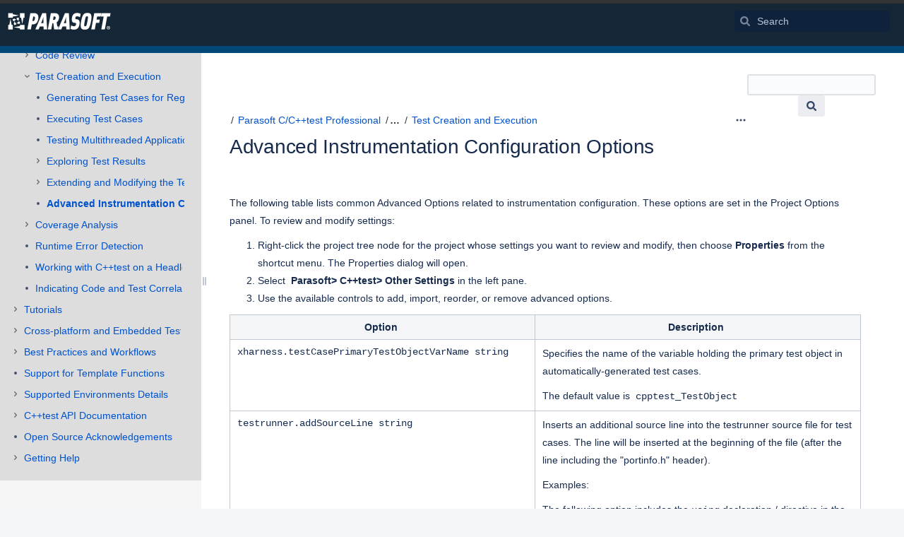

--- FILE ---
content_type: text/html;charset=UTF-8
request_url: https://docs.parasoft.com/plugins/pagetree/naturalchildren.action?decorator=none&excerpt=false&sort=position&reverse=false&disableLinks=false&expandCurrent=true&placement=sidebar&hasRoot=true&pageId=6386422&treeId=0&startDepth=0&mobile=false&ancestors=6386735&ancestors=6386653&ancestors=6386422&treePageId=6386860&_=1768762108511
body_size: 1386
content:




<ul role="list" class="plugin_pagetree_children_list" id="child_ul6386422-0">

            

            <li>
    <div class="plugin_pagetree_childtoggle_container">
                                            <a id="plusminus6386423-0" class="plugin_pagetree_childtoggle aui-icon aui-icon-small aui-iconfont-chevron-right" role="button" tabindex="0"
               href="#" data-type="toggle" data-page-id="6386423" data-tree-id="0" aria-expanded=false aria-label="Expand item Release Notes">
            </a>
            </div>
    <div class="plugin_pagetree_children_content">
          
        
                    <span class="plugin_pagetree_children_span" id="childrenspan6386423-0">                        <a href="/display/CPPDESKE1032/Release+Notes">Release Notes</a>
        </span>
            </div>

        <div id="children6386423-0" class="plugin_pagetree_children_container">
                                                
            </div>
    </li>
            <li>
    <div class="plugin_pagetree_childtoggle_container">
                    <span class="no-children icon"></span>
            </div>
    <div class="plugin_pagetree_children_content">
          
        
                    <span class="plugin_pagetree_children_span" id="childrenspan51922710-0">                        <a href="/display/CPPDESKE1032/About+this+User+Guide">About this User Guide</a>
        </span>
            </div>

        <div id="children51922710-0" class="plugin_pagetree_children_container">
            </div>
    </li>
            <li>
    <div class="plugin_pagetree_childtoggle_container">
                                            <a id="plusminus6386425-0" class="plugin_pagetree_childtoggle aui-icon aui-icon-small aui-iconfont-chevron-right" role="button" tabindex="0"
               href="#" data-type="toggle" data-page-id="6386425" data-tree-id="0" aria-expanded=false aria-label="Expand item Getting Started">
            </a>
            </div>
    <div class="plugin_pagetree_children_content">
          
        
                    <span class="plugin_pagetree_children_span" id="childrenspan6386425-0">                        <a href="/display/CPPDESKE1032/Getting+Started">Getting Started</a>
        </span>
            </div>

        <div id="children6386425-0" class="plugin_pagetree_children_container">
                                                
            </div>
    </li>
            <li>
    <div class="plugin_pagetree_childtoggle_container">
                                            <a id="plusminus6386497-0" class="plugin_pagetree_childtoggle aui-icon aui-icon-small aui-iconfont-chevron-right" role="button" tabindex="0"
               href="#" data-type="toggle" data-page-id="6386497" data-tree-id="0" aria-expanded=false aria-label="Expand item Configuration">
            </a>
            </div>
    <div class="plugin_pagetree_children_content">
          
        
                    <span class="plugin_pagetree_children_span" id="childrenspan6386497-0">                        <a href="/display/CPPDESKE1032/Configuration">Configuration</a>
        </span>
            </div>

        <div id="children6386497-0" class="plugin_pagetree_children_container">
                                                
            </div>
    </li>
            <li>
    <div class="plugin_pagetree_childtoggle_container">
                                            <a id="plusminus6386574-0" class="plugin_pagetree_childtoggle aui-icon aui-icon-small aui-iconfont-chevron-right" role="button" tabindex="0"
               href="#" data-type="toggle" data-page-id="6386574" data-tree-id="0" aria-expanded=false aria-label="Expand item Setup and Testing Fundamentals">
            </a>
            </div>
    <div class="plugin_pagetree_children_content">
          
        
                    <span class="plugin_pagetree_children_span" id="childrenspan6386574-0">                        <a href="/display/CPPDESKE1032/Setup+and+Testing+Fundamentals">Setup and Testing Fundamentals</a>
        </span>
            </div>

        <div id="children6386574-0" class="plugin_pagetree_children_container">
                                                
            </div>
    </li>
            <li>
    <div class="plugin_pagetree_childtoggle_container">
                                            <a id="plusminus6386653-0" class="plugin_pagetree_childtoggle aui-icon aui-icon-small aui-iconfont-chevron-down" role="button" tabindex="0"
               href="#" data-type="toggle" data-page-id="6386653" data-tree-id="0" data-expanded=true data-children-loaded=true aria-expanded=true aria-label="Expand item Usage">
            </a>
            </div>
    <div class="plugin_pagetree_children_content">
          
        
                    <span class="plugin_pagetree_children_span" id="childrenspan6386653-0">                        <a href="/display/CPPDESKE1032/Usage">Usage</a>
        </span>
            </div>

        <div id="children6386653-0" class="plugin_pagetree_children_container">
                                                                            <ul role="list" class="plugin_pagetree_children_list " id="child_ul6386653-0">
                                        
                                                                    <li>
    <div class="plugin_pagetree_childtoggle_container">
                                            <a id="plusminus6386654-0" class="plugin_pagetree_childtoggle aui-icon aui-icon-small aui-iconfont-chevron-right" role="button" tabindex="0"
               href="#" data-type="toggle" data-page-id="6386654" data-tree-id="0" aria-expanded=false aria-label="Expand item Static Code Analysis">
            </a>
            </div>
    <div class="plugin_pagetree_children_content">
          
        
                    <span class="plugin_pagetree_children_span" id="childrenspan6386654-0">                        <a href="/display/CPPDESKE1032/Static+Code+Analysis">Static Code Analysis</a>
        </span>
            </div>

        <div id="children6386654-0" class="plugin_pagetree_children_container">
                                                
            </div>
    </li>
                                            <li>
    <div class="plugin_pagetree_childtoggle_container">
                    <span class="no-children icon"></span>
            </div>
    <div class="plugin_pagetree_children_content">
          
        
                    <span class="plugin_pagetree_children_span" id="childrenspan6386667-0">                        <a href="/display/CPPDESKE1032/Flow+Analysis">Flow Analysis</a>
        </span>
            </div>

        <div id="children6386667-0" class="plugin_pagetree_children_container">
            </div>
    </li>
                                            <li>
    <div class="plugin_pagetree_childtoggle_container">
                    <span class="no-children icon"></span>
            </div>
    <div class="plugin_pagetree_children_content">
          
        
                    <span class="plugin_pagetree_children_span" id="childrenspan6386675-0">                        <a href="/display/CPPDESKE1032/Metrics+Calculation">Metrics Calculation</a>
        </span>
            </div>

        <div id="children6386675-0" class="plugin_pagetree_children_container">
            </div>
    </li>
                                            <li>
    <div class="plugin_pagetree_childtoggle_container">
                                            <a id="plusminus6386685-0" class="plugin_pagetree_childtoggle aui-icon aui-icon-small aui-iconfont-chevron-right" role="button" tabindex="0"
               href="#" data-type="toggle" data-page-id="6386685" data-tree-id="0" aria-expanded=false aria-label="Expand item Code Review">
            </a>
            </div>
    <div class="plugin_pagetree_children_content">
          
        
                    <span class="plugin_pagetree_children_span" id="childrenspan6386685-0">                        <a href="/display/CPPDESKE1032/Code+Review">Code Review</a>
        </span>
            </div>

        <div id="children6386685-0" class="plugin_pagetree_children_container">
                                                
            </div>
    </li>
                                            <li>
    <div class="plugin_pagetree_childtoggle_container">
                                            <a id="plusminus6386735-0" class="plugin_pagetree_childtoggle aui-icon aui-icon-small aui-iconfont-chevron-down" role="button" tabindex="0"
               href="#" data-type="toggle" data-page-id="6386735" data-tree-id="0" data-expanded=true data-children-loaded=true aria-expanded=true aria-label="Expand item Test Creation and Execution">
            </a>
            </div>
    <div class="plugin_pagetree_children_content">
          
        
                    <span class="plugin_pagetree_children_span" id="childrenspan6386735-0">                        <a href="/display/CPPDESKE1032/Test+Creation+and+Execution">Test Creation and Execution</a>
        </span>
            </div>

        <div id="children6386735-0" class="plugin_pagetree_children_container">
                                                                            <ul role="list" class="plugin_pagetree_children_list " id="child_ul6386735-0">
                                        
                                                                    <li>
    <div class="plugin_pagetree_childtoggle_container">
                    <span class="no-children icon"></span>
            </div>
    <div class="plugin_pagetree_children_content">
          
        
                    <span class="plugin_pagetree_children_span" id="childrenspan6386736-0">                        <a href="/display/CPPDESKE1032/Generating+Test+Cases+for+Regression+Testing+and+Exception+Finding">Generating Test Cases for Regression Testing and Exception Finding</a>
        </span>
            </div>

        <div id="children6386736-0" class="plugin_pagetree_children_container">
            </div>
    </li>
                                            <li>
    <div class="plugin_pagetree_childtoggle_container">
                    <span class="no-children icon"></span>
            </div>
    <div class="plugin_pagetree_children_content">
          
        
                    <span class="plugin_pagetree_children_span" id="childrenspan6386744-0">                        <a href="/display/CPPDESKE1032/Executing+Test+Cases">Executing Test Cases</a>
        </span>
            </div>

        <div id="children6386744-0" class="plugin_pagetree_children_container">
            </div>
    </li>
                                            <li>
    <div class="plugin_pagetree_childtoggle_container">
                    <span class="no-children icon"></span>
            </div>
    <div class="plugin_pagetree_children_content">
          
        
                    <span class="plugin_pagetree_children_span" id="childrenspan6386749-0">                        <a href="/display/CPPDESKE1032/Testing+Multithreaded+Applications">Testing Multithreaded Applications</a>
        </span>
            </div>

        <div id="children6386749-0" class="plugin_pagetree_children_container">
            </div>
    </li>
                                            <li>
    <div class="plugin_pagetree_childtoggle_container">
                                            <a id="plusminus6386750-0" class="plugin_pagetree_childtoggle aui-icon aui-icon-small aui-iconfont-chevron-right" role="button" tabindex="0"
               href="#" data-type="toggle" data-page-id="6386750" data-tree-id="0" aria-expanded=false aria-label="Expand item Exploring Test Results">
            </a>
            </div>
    <div class="plugin_pagetree_children_content">
          
        
                    <span class="plugin_pagetree_children_span" id="childrenspan6386750-0">                        <a href="/display/CPPDESKE1032/Exploring+Test+Results">Exploring Test Results</a>
        </span>
            </div>

        <div id="children6386750-0" class="plugin_pagetree_children_container">
                                                
            </div>
    </li>
                                            <li>
    <div class="plugin_pagetree_childtoggle_container">
                                            <a id="plusminus6386794-0" class="plugin_pagetree_childtoggle aui-icon aui-icon-small aui-iconfont-chevron-right" role="button" tabindex="0"
               href="#" data-type="toggle" data-page-id="6386794" data-tree-id="0" aria-expanded=false aria-label="Expand item Extending and Modifying the Test Suite">
            </a>
            </div>
    <div class="plugin_pagetree_children_content">
          
        
                    <span class="plugin_pagetree_children_span" id="childrenspan6386794-0">                        <a href="/display/CPPDESKE1032/Extending+and+Modifying+the+Test+Suite">Extending and Modifying the Test Suite</a>
        </span>
            </div>

        <div id="children6386794-0" class="plugin_pagetree_children_container">
                                                
            </div>
    </li>
                                            <li>
    <div class="plugin_pagetree_childtoggle_container">
                    <span class="no-children icon"></span>
            </div>
    <div class="plugin_pagetree_children_content">
          
        
                    <span class="plugin_pagetree_children_span" id="childrenspan6386860-0">                        <a href="/display/CPPDESKE1032/Advanced+Instrumentation+Configuration+Options">Advanced Instrumentation Configuration Options</a>
        </span>
            </div>

        <div id="children6386860-0" class="plugin_pagetree_children_container">
            </div>
    </li>
                                                                </ul>
                            
            </div>
    </li>
                                            <li>
    <div class="plugin_pagetree_childtoggle_container">
                                            <a id="plusminus6386763-0" class="plugin_pagetree_childtoggle aui-icon aui-icon-small aui-iconfont-chevron-right" role="button" tabindex="0"
               href="#" data-type="toggle" data-page-id="6386763" data-tree-id="0" aria-expanded=false aria-label="Expand item Coverage Analysis">
            </a>
            </div>
    <div class="plugin_pagetree_children_content">
          
        
                    <span class="plugin_pagetree_children_span" id="childrenspan6386763-0">                        <a href="/display/CPPDESKE1032/Coverage+Analysis">Coverage Analysis</a>
        </span>
            </div>

        <div id="children6386763-0" class="plugin_pagetree_children_container">
                                                
            </div>
    </li>
                                            <li>
    <div class="plugin_pagetree_childtoggle_container">
                    <span class="no-children icon"></span>
            </div>
    <div class="plugin_pagetree_children_content">
          
        
                    <span class="plugin_pagetree_children_span" id="childrenspan6386861-0">                        <a href="/display/CPPDESKE1032/Runtime+Error+Detection">Runtime Error Detection</a>
        </span>
            </div>

        <div id="children6386861-0" class="plugin_pagetree_children_container">
            </div>
    </li>
                                            <li>
    <div class="plugin_pagetree_childtoggle_container">
                    <span class="no-children icon"></span>
            </div>
    <div class="plugin_pagetree_children_content">
          
        
                    <span class="plugin_pagetree_children_span" id="childrenspan6386867-0">                        <a href="/pages/viewpage.action?pageId=6386867">Working with C++test on a Headless Linux Machine</a>
        </span>
            </div>

        <div id="children6386867-0" class="plugin_pagetree_children_container">
            </div>
    </li>
                                            <li>
    <div class="plugin_pagetree_childtoggle_container">
                    <span class="no-children icon"></span>
            </div>
    <div class="plugin_pagetree_children_content">
          
        
                    <span class="plugin_pagetree_children_span" id="childrenspan6387093-0">                        <a href="/display/CPPDESKE1032/Indicating+Code+and+Test+Correlations">Indicating Code and Test Correlations</a>
        </span>
            </div>

        <div id="children6387093-0" class="plugin_pagetree_children_container">
            </div>
    </li>
                                                                </ul>
                            
            </div>
    </li>
            <li>
    <div class="plugin_pagetree_childtoggle_container">
                                            <a id="plusminus6386883-0" class="plugin_pagetree_childtoggle aui-icon aui-icon-small aui-iconfont-chevron-right" role="button" tabindex="0"
               href="#" data-type="toggle" data-page-id="6386883" data-tree-id="0" aria-expanded=false aria-label="Expand item Tutorials">
            </a>
            </div>
    <div class="plugin_pagetree_children_content">
          
        
                    <span class="plugin_pagetree_children_span" id="childrenspan6386883-0">                        <a href="/display/CPPDESKE1032/Tutorials">Tutorials</a>
        </span>
            </div>

        <div id="children6386883-0" class="plugin_pagetree_children_container">
                                                
            </div>
    </li>
            <li>
    <div class="plugin_pagetree_childtoggle_container">
                                            <a id="plusminus6387054-0" class="plugin_pagetree_childtoggle aui-icon aui-icon-small aui-iconfont-chevron-right" role="button" tabindex="0"
               href="#" data-type="toggle" data-page-id="6387054" data-tree-id="0" aria-expanded=false aria-label="Expand item Cross-platform and Embedded Testing">
            </a>
            </div>
    <div class="plugin_pagetree_children_content">
          
        
                    <span class="plugin_pagetree_children_span" id="childrenspan6387054-0">                        <a href="/display/CPPDESKE1032/Cross-platform+and+Embedded+Testing">Cross-platform and Embedded Testing</a>
        </span>
            </div>

        <div id="children6387054-0" class="plugin_pagetree_children_container">
                                                
            </div>
    </li>
            <li>
    <div class="plugin_pagetree_childtoggle_container">
                                            <a id="plusminus6387074-0" class="plugin_pagetree_childtoggle aui-icon aui-icon-small aui-iconfont-chevron-right" role="button" tabindex="0"
               href="#" data-type="toggle" data-page-id="6387074" data-tree-id="0" aria-expanded=false aria-label="Expand item Best Practices and Workflows">
            </a>
            </div>
    <div class="plugin_pagetree_children_content">
          
        
                    <span class="plugin_pagetree_children_span" id="childrenspan6387074-0">                        <a href="/display/CPPDESKE1032/Best+Practices+and+Workflows">Best Practices and Workflows</a>
        </span>
            </div>

        <div id="children6387074-0" class="plugin_pagetree_children_container">
                                                
            </div>
    </li>
            <li>
    <div class="plugin_pagetree_childtoggle_container">
                    <span class="no-children icon"></span>
            </div>
    <div class="plugin_pagetree_children_content">
          
        
                    <span class="plugin_pagetree_children_span" id="childrenspan6387181-0">                        <a href="/display/CPPDESKE1032/Support+for+Template+Functions">Support for Template Functions</a>
        </span>
            </div>

        <div id="children6387181-0" class="plugin_pagetree_children_container">
            </div>
    </li>
            <li>
    <div class="plugin_pagetree_childtoggle_container">
                                            <a id="plusminus9054969-0" class="plugin_pagetree_childtoggle aui-icon aui-icon-small aui-iconfont-chevron-right" role="button" tabindex="0"
               href="#" data-type="toggle" data-page-id="9054969" data-tree-id="0" aria-expanded=false aria-label="Expand item Supported Environments Details">
            </a>
            </div>
    <div class="plugin_pagetree_children_content">
          
        
                    <span class="plugin_pagetree_children_span" id="childrenspan9054969-0">                        <a href="/display/CPPDESKE1032/Supported+Environments+Details">Supported Environments Details</a>
        </span>
            </div>

        <div id="children9054969-0" class="plugin_pagetree_children_container">
                                                
            </div>
    </li>
            <li>
    <div class="plugin_pagetree_childtoggle_container">
                                            <a id="plusminus6387274-0" class="plugin_pagetree_childtoggle aui-icon aui-icon-small aui-iconfont-chevron-right" role="button" tabindex="0"
               href="#" data-type="toggle" data-page-id="6387274" data-tree-id="0" aria-expanded=false aria-label="Expand item C++test API Documentation">
            </a>
            </div>
    <div class="plugin_pagetree_children_content">
          
        
                    <span class="plugin_pagetree_children_span" id="childrenspan6387274-0">                        <a href="/pages/viewpage.action?pageId=6387274">C++test API Documentation</a>
        </span>
            </div>

        <div id="children6387274-0" class="plugin_pagetree_children_container">
                                                
            </div>
    </li>
            <li>
    <div class="plugin_pagetree_childtoggle_container">
                    <span class="no-children icon"></span>
            </div>
    <div class="plugin_pagetree_children_content">
          
        
                    <span class="plugin_pagetree_children_span" id="childrenspan6387292-0">                        <a href="/display/CPPDESKE1032/Open+Source+Acknowledgements">Open Source Acknowledgements</a>
        </span>
            </div>

        <div id="children6387292-0" class="plugin_pagetree_children_container">
            </div>
    </li>
            <li>
    <div class="plugin_pagetree_childtoggle_container">
                                            <a id="plusminus51923704-0" class="plugin_pagetree_childtoggle aui-icon aui-icon-small aui-iconfont-chevron-right" role="button" tabindex="0"
               href="#" data-type="toggle" data-page-id="51923704" data-tree-id="0" aria-expanded=false aria-label="Expand item Getting Help">
            </a>
            </div>
    <div class="plugin_pagetree_children_content">
          
        
                    <span class="plugin_pagetree_children_span" id="childrenspan51923704-0">                        <a href="/display/CPPDESKE1032/Getting+Help">Getting Help</a>
        </span>
            </div>

        <div id="children51923704-0" class="plugin_pagetree_children_container">
                                                
            </div>
    </li>
            </ul>


--- FILE ---
content_type: text/css;charset=UTF-8
request_url: https://docs.parasoft.com/s/01f083164418b1995f1723ff58ff40ec-CDN/-pj3rtc/9012/8yg2g7/4209f9c4a209e5535bda61d9fd00a9b5/_/download/contextbatch/css/com.atlassian.confluence.plugins.confluence-inline-comments:app,com.atlassian.confluence.plugins.confluence-inline-comments:EditorContextInit,-_super,-page,-main,-viewcontent,-atl.comments,-atl.general/batch.css?cefp_collab_enabled=false&cefp_ed_perm=false&cefp_is_admin=false&gatekeeper-ui-v2=true&highlightactions=true&hostenabled=true
body_size: 3163
content:
/* module-key = 'com.atlassian.confluence.plugins.confluence-frontend:split_table-styles-editor', location = 'table-styles-editor.css' */
/* Neutrals */
/* Colors */
/* Miscellaneous */
/*
    Mixin for the main clickable area on a split button
 */
/*
    Split buttons (and their drop-downs) require all sorts of custom styling.
    These buttons have IDs on them but we nest the rules beneath #rte-toolbar
    so that they have enough specificity to override the 'default' styles
    applied in editor-toolbar.less.
 */
#rte-toolbar #color-picker-control {
  float: none;
}
#rte-toolbar #color-picker-control .aui-button {
  background-color: transparent;
  margin-right: 0;
  border-radius: 3px 0 0 3px;
  margin-left: 0;
  padding-right: 3px;
  transition: background-color 0.1s ease-out;
}
#rte-toolbar #color-picker-control:hover .aui-button {
  background-color: rgba(9, 30, 66, 0.08);
}
#rte-toolbar #color-picker-control:active .aui-button {
  background-color: #deebff;
}
#rte-toolbar #color-picker-control:active .aui-button .aui-icon {
  color: #0052cc;
}
#rte-toolbar #color-picker-control .aui-dd-parent a.toolbar-trigger {
  border-color: transparent;
  border-width: 1px;
  border-left-style: solid;
  -moz-border-radius: 0 3px 3px 0;
  -webkit-border-radius: 0 3px 3px 0;
  border-radius: 0 3px 3px 0;
  width: 15px;
  margin-right: 1px;
}
#rte-toolbar #color-picker-control .aui-dd-parent a.toolbar-trigger:after {
  right: -1px;
}
#rte-toolbar #color-picker-control .aui-dd-parent a.toolbar-trigger span {
  width: 9px;
}
#rte-toolbar #color-picker-control .aui-dd-parent.active a.toolbar-trigger,
#rte-toolbar #color-picker-control .dd-allocated.active a.toolbar-trigger {
  background-color: #344563;
}
#rte-toolbar #color-picker-control .color-picker-container {
  position: absolute;
  left: -18px;
}
#rte-toolbar #color-picker-control div.color-picker {
  left: -11px;
  position: absolute;
  overflow: auto;
  padding: 6px;
  width: 160px;
}
#rte-toolbar #color-picker-control div.color-picker ul {
  list-style: none;
  margin: 0;
  padding: 0;
}
#rte-toolbar #color-picker-control div.color-picker ul li {
  display: inline;
  float: left;
  height: 16px;
  line-height: 16px;
  padding: 2px;
  width: 16px;
}
#rte-toolbar #color-picker-control div.color-picker ul li a {
  border: 1px solid #ddd;
  border-radius: 2px;
  display: block;
  height: 14px;
  line-height: 14px;
  padding: 0px;
  text-align: justify;
  width: 14px;
}
#rte-toolbar #table-highlight-group {
  background-color: inherit;
}
#rte-toolbar #table-highlight-group .aui-button {
  background-color: transparent;
  margin-right: 0;
  border-radius: 3px 0 0 3px;
  margin-left: 0;
  padding-right: 3px;
  transition: background-color 0.1s ease-out;
}
#rte-toolbar #table-highlight-group:hover .aui-button {
  background-color: rgba(9, 30, 66, 0.08);
}
#rte-toolbar #table-highlight-group:active .aui-button {
  background-color: #deebff;
}
#rte-toolbar #table-highlight-group:active .aui-button .aui-icon {
  color: #0052cc;
}
#rte-toolbar #table-highlight-group .aui-dd-parent a.toolbar-trigger {
  border-color: transparent;
  border-width: 1px;
  border-left-style: solid;
  -moz-border-radius: 0 3px 3px 0;
  -webkit-border-radius: 0 3px 3px 0;
  border-radius: 0 3px 3px 0;
  width: 15px;
  margin-right: 1px;
}
#rte-toolbar #table-highlight-group .aui-dd-parent a.toolbar-trigger:after {
  right: -1px;
}
#rte-toolbar #table-highlight-group .aui-dd-parent a.toolbar-trigger span {
  width: 9px;
}
#rte-toolbar #table-highlight-group .aui-dd-parent.active a.toolbar-trigger,
#rte-toolbar #table-highlight-group .dd-allocated.active a.toolbar-trigger {
  background-color: #344563;
}
#rte-toolbar #table-highlight-group .aui-button {
  vertical-align: top;
}
#rte-toolbar #table-highlight-group .aui-button .icon {
  height: 20px;
}
#rte-toolbar #table-highlight-group .aui-button .highlight-indicator {
  position: absolute;
  padding: 0;
  width: 16px;
  height: 3px;
  margin: 15px 0 0 -17px;
}
#rte-toolbar #table-highlight-group #table-highlight-colour {
  float: none;
}
#rte-toolbar #table-highlight-group #table-highlight-colour .toolbar-trigger {
  width: 15px;
  box-sizing: border-box;
  -moz-box-sizing: border-box;
}
#rte-toolbar #table-highlight-group #table-highlight-colour .toolbar-trigger::after {
  margin-left: -11px;
}
#rte-toolbar #table-highlight-group #table-highlight-colour .aui-dropdown {
  overflow: auto;
  padding: 4px;
  width: 140px;
  min-width: 0;
  /* CONFDEV-8832 - On default sets a min-width of 150px - wtf! */
  left: -27px;
}
#rte-toolbar #table-highlight-group #table-highlight-colour ul.table-highlight-picker {
  list-style: none;
  margin: 0;
  padding: 0;
}
#rte-toolbar #table-highlight-group #table-highlight-colour ul.table-highlight-picker li {
  display: inline;
  float: left;
  height: 16px;
  line-height: 16px;
  padding: 2px;
  width: 16px;
}
#rte-toolbar #table-highlight-group #table-highlight-colour ul.table-highlight-picker li a {
  border: 1px solid #ccc;
  border-radius: 2px;
  display: block;
  height: 14px;
  line-height: 14px;
  padding: 0px;
  text-align: justify;
  width: 14px;
}
#table-highlight-group .highlight-indicator {
  background-color: #DFE1E6;
}
#table-highlight-group .table-highlight-picker a {
  background-color: #F4F5F7;
}
#table-highlight-group.highlight-\#bf2600 .highlight-indicator,
#table-highlight-group .table-highlight-picker a.highlight-\#bf2600 {
  background-color: #BF2600;
}
#table-highlight-group.highlight-\#de350b .highlight-indicator,
#table-highlight-group .table-highlight-picker a.highlight-\#de350b {
  background-color: #DE350B;
}
#table-highlight-group.highlight-\#ff5630 .highlight-indicator,
#table-highlight-group .table-highlight-picker a.highlight-\#ff5630 {
  background-color: #FF5630;
}
#table-highlight-group.highlight-\#ff7452 .highlight-indicator,
#table-highlight-group .table-highlight-picker a.highlight-\#ff7452 {
  background-color: #FF7452;
}
#table-highlight-group.highlight-\#ff8f73 .highlight-indicator,
#table-highlight-group .table-highlight-picker a.highlight-\#ff8f73 {
  background-color: #FF8F73;
}
#table-highlight-group.highlight-\#ffbdad .highlight-indicator,
#table-highlight-group .table-highlight-picker a.highlight-\#ffbdad {
  background-color: #FFBDAD;
}
#table-highlight-group.highlight-\#ffebe6 .highlight-indicator,
#table-highlight-group .table-highlight-picker a.highlight-\#ffebe6 {
  background-color: #FFEBE6;
}
#table-highlight-group.highlight-\#ff8b00 .highlight-indicator,
#table-highlight-group .table-highlight-picker a.highlight-\#ff8b00 {
  background-color: #FF8B00;
}
#table-highlight-group.highlight-\#ff991f .highlight-indicator,
#table-highlight-group .table-highlight-picker a.highlight-\#ff991f {
  background-color: #FF991F;
}
#table-highlight-group.highlight-\#ffab00 .highlight-indicator,
#table-highlight-group .table-highlight-picker a.highlight-\#ffab00 {
  background-color: #FFAB00;
}
#table-highlight-group.highlight-\#ffc400 .highlight-indicator,
#table-highlight-group .table-highlight-picker a.highlight-\#ffc400 {
  background-color: #FFC400;
}
#table-highlight-group.highlight-\#ffe380 .highlight-indicator,
#table-highlight-group .table-highlight-picker a.highlight-\#ffe380 {
  background-color: #FFE380;
}
#table-highlight-group.highlight-\#fff0b3 .highlight-indicator,
#table-highlight-group .table-highlight-picker a.highlight-\#fff0b3 {
  background-color: #FFF0B3;
}
#table-highlight-group.highlight-\#fffae6 .highlight-indicator,
#table-highlight-group .table-highlight-picker a.highlight-\#fffae6 {
  background-color: #FFFAE6;
}
#table-highlight-group.highlight-\#006644 .highlight-indicator,
#table-highlight-group .table-highlight-picker a.highlight-\#006644 {
  background-color: #006644;
}
#table-highlight-group.highlight-\#00875a .highlight-indicator,
#table-highlight-group .table-highlight-picker a.highlight-\#00875a {
  background-color: #00875A;
}
#table-highlight-group.highlight-\#36b37e .highlight-indicator,
#table-highlight-group .table-highlight-picker a.highlight-\#36b37e {
  background-color: #36B37E;
}
#table-highlight-group.highlight-\#57d9a3 .highlight-indicator,
#table-highlight-group .table-highlight-picker a.highlight-\#57d9a3 {
  background-color: #57D9A3;
}
#table-highlight-group.highlight-\#79f2c0 .highlight-indicator,
#table-highlight-group .table-highlight-picker a.highlight-\#79f2c0 {
  background-color: #79F2C0;
}
#table-highlight-group.highlight-\#abf5d1 .highlight-indicator,
#table-highlight-group .table-highlight-picker a.highlight-\#abf5d1 {
  background-color: #ABF5D1;
}
#table-highlight-group.highlight-\#e3fcef .highlight-indicator,
#table-highlight-group .table-highlight-picker a.highlight-\#e3fcef {
  background-color: #E3FCEF;
}
#table-highlight-group.highlight-\#008da6 .highlight-indicator,
#table-highlight-group .table-highlight-picker a.highlight-\#008da6 {
  background-color: #008DA6;
}
#table-highlight-group.highlight-\#00a3bf .highlight-indicator,
#table-highlight-group .table-highlight-picker a.highlight-\#00a3bf {
  background-color: #00A3BF;
}
#table-highlight-group.highlight-\#00b8d9 .highlight-indicator,
#table-highlight-group .table-highlight-picker a.highlight-\#00b8d9 {
  background-color: #00B8D9;
}
#table-highlight-group.highlight-\#00c7e6 .highlight-indicator,
#table-highlight-group .table-highlight-picker a.highlight-\#00c7e6 {
  background-color: #00C7E6;
}
#table-highlight-group.highlight-\#79e2f2 .highlight-indicator,
#table-highlight-group .table-highlight-picker a.highlight-\#79e2f2 {
  background-color: #79E2F2;
}
#table-highlight-group.highlight-\#b3f5ff .highlight-indicator,
#table-highlight-group .table-highlight-picker a.highlight-\#b3f5ff {
  background-color: #B3F5FF;
}
#table-highlight-group.highlight-\#e6fcff .highlight-indicator,
#table-highlight-group .table-highlight-picker a.highlight-\#e6fcff {
  background-color: #E6FCFF;
}
#table-highlight-group.highlight-\#0747a6 .highlight-indicator,
#table-highlight-group .table-highlight-picker a.highlight-\#0747a6 {
  background-color: #0747A6;
}
#table-highlight-group.highlight-\#0052cc .highlight-indicator,
#table-highlight-group .table-highlight-picker a.highlight-\#0052cc {
  background-color: #0052CC;
}
#table-highlight-group.highlight-\#0065ff .highlight-indicator,
#table-highlight-group .table-highlight-picker a.highlight-\#0065ff {
  background-color: #0065FF;
}
#table-highlight-group.highlight-\#2684ff .highlight-indicator,
#table-highlight-group .table-highlight-picker a.highlight-\#2684ff {
  background-color: #2684FF;
}
#table-highlight-group.highlight-\#4c9aff .highlight-indicator,
#table-highlight-group .table-highlight-picker a.highlight-\#4c9aff {
  background-color: #4C9AFF;
}
#table-highlight-group.highlight-\#b3d4ff .highlight-indicator,
#table-highlight-group .table-highlight-picker a.highlight-\#b3d4ff {
  background-color: #B3D4FF;
}
#table-highlight-group.highlight-\#deebff .highlight-indicator,
#table-highlight-group .table-highlight-picker a.highlight-\#deebff {
  background-color: #DEEBFF;
}
#table-highlight-group.highlight-\#403294 .highlight-indicator,
#table-highlight-group .table-highlight-picker a.highlight-\#403294 {
  background-color: #403294;
}
#table-highlight-group.highlight-\#5243aa .highlight-indicator,
#table-highlight-group .table-highlight-picker a.highlight-\#5243aa {
  background-color: #5243AA;
}
#table-highlight-group.highlight-\#6554c0 .highlight-indicator,
#table-highlight-group .table-highlight-picker a.highlight-\#6554c0 {
  background-color: #6554C0;
}
#table-highlight-group.highlight-\#8777d9 .highlight-indicator,
#table-highlight-group .table-highlight-picker a.highlight-\#8777d9 {
  background-color: #8777D9;
}
#table-highlight-group.highlight-\#998dd9 .highlight-indicator,
#table-highlight-group .table-highlight-picker a.highlight-\#998dd9 {
  background-color: #998DD9;
}
#table-highlight-group.highlight-\#c0b6f2 .highlight-indicator,
#table-highlight-group .table-highlight-picker a.highlight-\#c0b6f2 {
  background-color: #C0B6F2;
}
#table-highlight-group.highlight-\#eae6ff .highlight-indicator,
#table-highlight-group .table-highlight-picker a.highlight-\#eae6ff {
  background-color: #EAE6FF;
}
#table-highlight-group.highlight-\#091e42 .highlight-indicator,
#table-highlight-group .table-highlight-picker a.highlight-\#091e42 {
  background-color: #091E42;
}
#table-highlight-group.highlight-\#172b4d .highlight-indicator,
#table-highlight-group .table-highlight-picker a.highlight-\#172b4d {
  background-color: #172B4D;
}
#table-highlight-group.highlight-\#253858 .highlight-indicator,
#table-highlight-group .table-highlight-picker a.highlight-\#253858 {
  background-color: #253858;
}
#table-highlight-group.highlight-\#344563 .highlight-indicator,
#table-highlight-group .table-highlight-picker a.highlight-\#344563 {
  background-color: #344563;
}
#table-highlight-group.highlight-\#42526e .highlight-indicator,
#table-highlight-group .table-highlight-picker a.highlight-\#42526e {
  background-color: #42526E;
}
#table-highlight-group.highlight-\#505f79 .highlight-indicator,
#table-highlight-group .table-highlight-picker a.highlight-\#505f79 {
  background-color: #505F79;
}
#table-highlight-group.highlight-\#5e6c84 .highlight-indicator,
#table-highlight-group .table-highlight-picker a.highlight-\#5e6c84 {
  background-color: #5E6C84;
}
#table-highlight-group.highlight-\#6b778c .highlight-indicator,
#table-highlight-group .table-highlight-picker a.highlight-\#6b778c {
  background-color: #6B778C;
}
#table-highlight-group.highlight-\#7a869a .highlight-indicator,
#table-highlight-group .table-highlight-picker a.highlight-\#7a869a {
  background-color: #7A869A;
}
#table-highlight-group.highlight-\#8993a4 .highlight-indicator,
#table-highlight-group .table-highlight-picker a.highlight-\#8993a4 {
  background-color: #8993A4;
}
#table-highlight-group.highlight-\#97a0af .highlight-indicator,
#table-highlight-group .table-highlight-picker a.highlight-\#97a0af {
  background-color: #97A0AF;
}
#table-highlight-group.highlight-\#a5adba .highlight-indicator,
#table-highlight-group .table-highlight-picker a.highlight-\#a5adba {
  background-color: #A5ADBA;
}
#table-highlight-group.highlight-\#b3bac5 .highlight-indicator,
#table-highlight-group .table-highlight-picker a.highlight-\#b3bac5 {
  background-color: #B3BAC5;
}
#table-highlight-group.highlight-\#c1c7d0 .highlight-indicator,
#table-highlight-group .table-highlight-picker a.highlight-\#c1c7d0 {
  background-color: #C1C7D0;
}
#table-highlight-group.highlight-\#dfe1e6 .highlight-indicator,
#table-highlight-group .table-highlight-picker a.highlight-\#dfe1e6 {
  background-color: #DFE1E6;
}
#table-highlight-group.highlight-\#ebecf0 .highlight-indicator,
#table-highlight-group .table-highlight-picker a.highlight-\#ebecf0 {
  background-color: #EBECF0;
}
#table-highlight-group.highlight-\#f4f5f7 .highlight-indicator,
#table-highlight-group .table-highlight-picker a.highlight-\#f4f5f7 {
  background-color: #F4F5F7;
}
#table-highlight-group.highlight-\#fafbfc .highlight-indicator,
#table-highlight-group .table-highlight-picker a.highlight-\#fafbfc {
  background-color: #FAFBFC;
}
#table-highlight-group.highlight-\#ffffff .highlight-indicator,
#table-highlight-group .table-highlight-picker a.highlight-\#ffffff {
  background-color: #FFFFFF;
}
#table-highlight-group.highlight-\#000000 .highlight-indicator,
#table-highlight-group .table-highlight-picker a.highlight-\#000000 {
  background-color: #000000;
}
#table-highlight-group[data-remove-highlight="true"] .highlight-indicator,
#table-highlight-group .table-highlight-picker a[data-remove-highlight="true"] {
  background-color: transparent;
}

@media only screen and (max-width: 1024px) {
  .contenteditor #draft-status {
    display: none !important;
  }
}
#toolbar {
  /* 'insert' section of the toolbar should group its buttons closer together,
        two IDs required so that styles are preserved on hover */
}
#toolbar li.toolbar-item,
#toolbar #rte-button-color,
#toolbar #rte-button-more,
#toolbar #rte-button-link,
#toolbar #rte-button-insert-table,
#toolbar #rte-button-insert,
#toolbar #rte-button-pagelayout,
#toolbar #rte-button-pagelayout-2,
#toolbar #rte-button-insert-template {
  padding: 0 6px;
}
#toolbar #rte-button-more .icon-dropdown {
  margin-left: 3px;
}
#toolbar #insert-menu-options {
  left: -6px;
}
#toolbar #rte-button-link .trigger-text,
#toolbar #confluence-insert-files > .trigger-text,
#toolbar #insert-table-dropdown .dropdown-text,
#toolbar #insert-menu .dropdown-text,
#toolbar #rte-button-insert-template .dropdown-text {
  display: none;
}
#toolbar #rte-button-link .icon-dropdown,
#toolbar #insert-table-dropdown .icon-dropdown,
#toolbar #insert-menu .icon-dropdown,
#toolbar #rte-button-pagelayout .icon-dropdown,
#toolbar #rte-button-insert-template .icon-dropdown {
  width: 22px;
  margin-left: 0;
  padding-right: 0;
}
#toolbar #rte-button-pagelayout .icon-layout {
  margin-top: 2px;
}
#toolbar #rte-button-insert,
#toolbar #rte-button-link {
  margin: 0 -6px;
}
#toolbar li#insert-table-dropdown,
#toolbar #pagelayout-menu,
#toolbar #page-layout-2,
#toolbar #table-highlight-colour,
#toolbar #format-dropdown,
#toolbar #template-menu {
  padding: 0;
}
#toolbar #rte-toolbar-row-default .aui-button,
#toolbar #rte-button-cancel.shared-drafts {
  /* button.aui-button height is 28px with default styles */
  height: 26px;
  padding: 0 6px;
}


/* module-key = 'com.atlassian.confluence.plugins.confluence-ui-components:space-picker', location = '/css/space-picker.less' */
form.aui .aui-select2-container.space-picker-container{border:1px solid #c1c7d0}form.aui .aui-select2-container.space-picker-container .select2-choices{border:none}form.aui .aui-select2-container.space-picker-container .select2-choices:before{content:initial}
/* module-key = 'com.atlassian.confluence.plugins.confluence-ui-components:space-page-picker', location = '/css/space-page-picker.css' */
.space-page-picker-drop .item-text{padding-left:20px;background-position:left center}.space-page-picker-drop .space-name{font-size:11px;padding-left:20px;overflow:hidden;text-overflow:ellipsis;display:block}.space-page-picker-drop .space-page-picker-result-label-with-icon .space-name{color:#666}.space-page-picker-drop .select2-highlighted .space-page-picker-result-label-with-icon .space-name{color:#fff}.space-page-picker-drop .select2-result-space-page-separator{height:1px;line-height:1px}.space-page-picker-container .item-text{padding-left:20px}.space-page-picker-container .space-page-picker-selected-item{overflow:hidden;text-overflow:ellipsis;white-space:nowrap;line-height:16px}.space-page-picker-container .content-not-found,.space-page-picker-drop .content-not-found{opacity:.5;-ms-filter:"alpha(opacity=50)";*display:inline-block}.space-page-picker-container .content-type-space-category,.space-page-picker-drop .content-type-space-category{background-image:url([data-uri]);background-repeat:no-repeat}.space-page-picker-container .select2-search-choice{max-width:90%}
/* module-key = 'com.atlassian.confluence.plugins.confluence-ui-components:user-group-select2', location = '/css/user-group-select2.less' */
form.aui .aui-select2-container.users-autocomplete{border:1px solid #c1c7d0}form.aui .aui-select2-container.users-autocomplete .select2-choices{border:none}form.aui .aui-select2-container.users-autocomplete .select2-choices:before{content:initial}
/* module-key = 'com.atlassian.confluence.plugins.confluence-ui-components:cql', location = 'css/cql/cql-filter-field.css' */
.cql-filter .aui-iconfont-remove,.cql-type-date .aui-nav a{cursor:pointer}.aui-datepicker-dialog{z-index:4000}.cql-filter .absolute-date-pickers{padding:7px 0 7px 10px;display:inline-block}.cql-filter .from-date-picker.text{margin-right:7px}.cql-filter .to-date-picker.text{margin-left:7px}#macro-browser-dialog .macro-input-fields .absolute-date-pickers input{max-width:96px}
/* module-key = 'com.atlassian.confluence.plugins.confluence-ui-components:cql', location = 'css/cql/cql-component.css' */
.cql-error-container .aui-message{margin-bottom:10px}.cql-filter:first-child .aui-nav-heading{padding-top:0;border-top:0}.cql-filter .aui-iconfont-remove{display:inline-block;float:right;margin-top:2px;background:transparent;color:inherit;border-radius:1px}.cql-render-heading{margin-top:2em}.cql-render-heading button{float:right;margin-top:-5px}.cql-add-filter-container{padding:10px 0 0 0}
/* module-key = 'com.atlassian.confluence.plugins.confluence-create-content-plugin:user-select2', location = 'user-select2/user-select2.less' */
form.aui .aui-select2-container.users-autocomplete {
  border: 1px solid #ccc;
}
form.aui .aui-select2-container.users-autocomplete .select2-choices {
  border-radius: 0;
  border: none;
}
